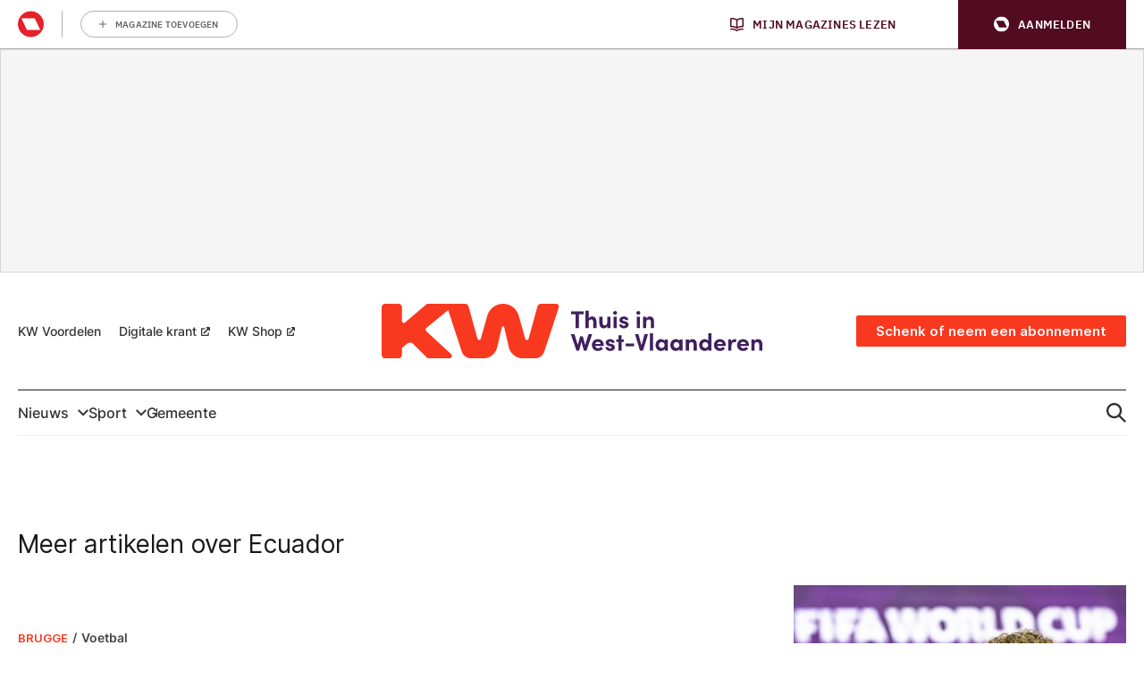

--- FILE ---
content_type: application/javascript
request_url: https://kw.be/app/themes/kw/assets/js/city_auto_complete.js?ver=6.8.3
body_size: 855
content:
let cityAjaxUrl = false;

// (function is used through twig)
// eslint-disable-next-line no-unused-vars
function setCityUrl( url ) {
	cityAjaxUrl = url;
}

// (function is used through twig)
// eslint-disable-next-line no-unused-vars
function autocomplete( inp, arr ) {
	let currentFocus;
	inp.addEventListener( 'input', function () {
		let b;
		let i;
		const val = this.value;
		closeAllLists();
		if ( ! val ) {
			return false;
		}
		currentFocus = -1;
		const a = document.createElement( 'div' );
		a.setAttribute( 'id', this.id + 'autocomplete-list' );
		a.setAttribute( 'class', 'autocomplete-items' );
		this.parentNode.appendChild( a );
		for ( i in arr ) {
			if ( arr[ i ].toUpperCase().search( val.toUpperCase() ) >= 0 ) {
				b = document.createElement( 'DIV' );
				const pos = arr[ i ].toUpperCase().indexOf( val.toUpperCase() );
				const res = arr[ i ].slice( pos, pos + val.length );
				b.innerHTML =
					arr[ i ].substr( 0, pos ) +
					'<b>' +
					res +
					'</b>' +
					arr[ i ].substr( pos + val.length );
				b.innerHTML += "<input type='hidden' value='" + i + "'>";
				b.addEventListener( 'click', function () {
					inp.value = this.getElementsByTagName( 'input' )[ 0 ].value;
					closeAllLists();
					searchCityLink( inp.value );
				} );
				a.appendChild( b );
			}
		}
	} );

	inp.addEventListener( 'keydown', function ( e ) {
		let x = document.getElementById( this.id + 'autocomplete-list' );
		if ( x ) x = x.getElementsByTagName( 'div' );
		if ( e.keyCode === 40 ) {
			currentFocus++;
			addActive( x );
		} else if ( e.keyCode === 38 ) {
			//up
			currentFocus--;
			addActive( x );
		} else if ( e.keyCode === 13 ) {
			e.preventDefault();
			if ( currentFocus > -1 ) {
				if ( x ) x[ currentFocus ].click();
			}
		}
	} );

	function addActive( x ) {
		if ( ! x ) return false;
		removeActive( x );
		if ( currentFocus >= x.length ) currentFocus = 0;
		if ( currentFocus < 0 ) currentFocus = x.length - 1;
		x[ currentFocus ].classList.add( 'autocomplete-active' );
	}

	function removeActive( x ) {
		for ( let i = 0; i < x.length; i++ ) {
			x[ i ].classList.remove( 'autocomplete-active' );
		}
	}

	function closeAllLists( elmnt ) {
		const x = document.getElementsByClassName( 'autocomplete-items' );
		for ( let i = 0; i < x.length; i++ ) {
			if ( elmnt !== x[ i ] ) {
				if ( elmnt !== inp ) {
					x[ i ].parentNode.removeChild( x[ i ] );
				}
			}
		}
	}

	document.addEventListener( 'click', function ( e ) {
		closeAllLists( e.target );
	} );
}

function searchCityLink( searchQuery ) {
	if ( ! cityAjaxUrl ) {
		// Todo: replace this console.log with proper error reporting(sentry for example).
		// eslint-disable-next-line no-console
		console.log(
			'searchCityLink: no admin_ajax_url defined cannot proceed'
		);
		return false;
	}

	const formData = new FormData();
	formData.append( 'action', 'load_cities_request' );
	formData.append( 'city_query', searchQuery );

	fetch( cityAjaxUrl, {
		method: 'POST',
		credentials: 'same-origin',
		body: formData,
	} )
		.then( ( response ) => response.json() )
		.then( ( data ) => {
			if ( data ) {
				window.location.href = data;
			}
		} );
}


--- FILE ---
content_type: image/svg+xml
request_url: https://kw.be/app/themes/kw/dist/images/sub-logo.efa41c5c365f66b5882d.svg
body_size: 607
content:
<svg xmlns="http://www.w3.org/2000/svg" version="1.1" viewBox="0 10.15 38 11.7">
<title>KW</title>
<path fill="#f9391f" d="M37.386 10.154c0.097-0.001 0.193 0.022 0.279 0.066s0.162 0.108 0.219 0.187c0.057 0.078 0.094 0.169 0.109 0.265s0.007 0.194-0.023 0.285l-3.099 9.425c-0.14 0.426-0.411 0.797-0.774 1.060s-0.8 0.404-1.249 0.404h-2.569c-0.672 0-1.327-0.219-1.864-0.625s-0.927-0.974-1.112-1.621l-1.019-4.395c-0.014-0.059-0.047-0.111-0.094-0.15s-0.106-0.058-0.167-0.058-0.119 0.021-0.166 0.058c-0.047 0.038-0.080 0.091-0.094 0.15l-1.020 4.395c-0.184 0.646-0.575 1.215-1.111 1.621s-1.19 0.624-1.862 0.624h-2.575c-0.448 0-0.885-0.141-1.248-0.404s-0.634-0.634-0.774-1.059l-2.915-8.881-4.603 3.771c-0.060 0.049-0.109 0.111-0.143 0.181-0.035 0.069-0.054 0.145-0.055 0.223s0.012 0.155 0.042 0.226c0.030 0.072 0.075 0.136 0.132 0.188l5.251 4.817c0.080 0.073 0.136 0.17 0.161 0.276s0.016 0.218-0.022 0.319c-0.040 0.101-0.109 0.188-0.199 0.25s-0.196 0.095-0.305 0.095h-4.402c-0.143 0-0.279-0.055-0.38-0.156l-2.955-2.926c-0.173-0.172-0.404-0.273-0.647-0.284s-0.482 0.069-0.67 0.224l-0.968 0.799c-0.047 0.038-0.085 0.086-0.111 0.142s-0.040 0.114-0.039 0.175v1.296c-0.001 0.194-0.078 0.38-0.215 0.518s-0.323 0.214-0.518 0.214h-2.878c-0.194 0-0.38-0.077-0.518-0.214s-0.214-0.323-0.214-0.518v-10.228c0-0.194 0.077-0.38 0.214-0.518s0.323-0.214 0.518-0.214h2.878c0.194 0 0.38 0.077 0.518 0.214s0.215 0.324 0.215 0.518v2.955c0.001 0.078 0.023 0.154 0.066 0.219s0.103 0.117 0.174 0.15c0.071 0.033 0.15 0.045 0.227 0.035s0.15-0.041 0.211-0.092l4.549-3.871c0.098-0.083 0.222-0.129 0.35-0.129h7.954c0.173 0 0.341 0.056 0.48 0.16s0.239 0.249 0.288 0.415l1.901 6.909c0.022 0.078 0.068 0.147 0.133 0.196s0.144 0.075 0.224 0.075c0.081 0 0.16-0.027 0.225-0.075s0.111-0.118 0.133-0.196l1.416-5.010c0.22-0.716 0.665-1.344 1.268-1.789s1.333-0.685 2.082-0.685c0.75 0 1.48 0.24 2.083 0.685 0.602 0.445 1.048 1.073 1.268 1.789l1.415 5.010c0.022 0.078 0.068 0.147 0.133 0.196s0.144 0.076 0.225 0.076 0.16-0.027 0.225-0.076c0.065-0.049 0.111-0.118 0.133-0.196l1.9-6.909c0.049-0.166 0.15-0.311 0.289-0.415s0.306-0.16 0.479-0.16h3.217z"/>
</svg>